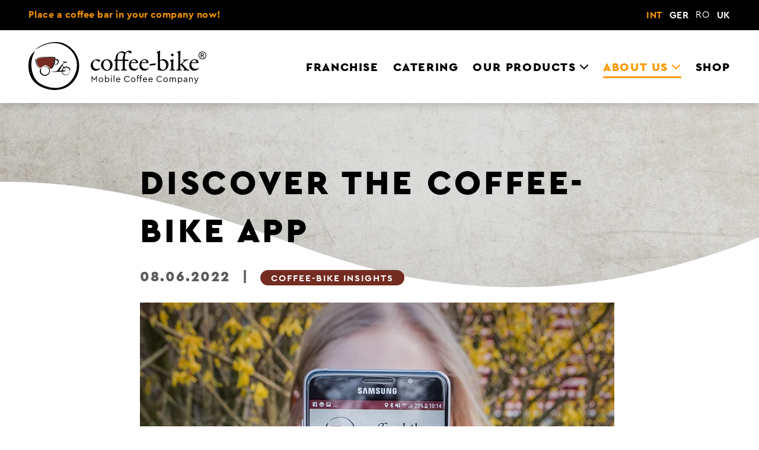

--- FILE ---
content_type: text/html; charset=utf-8
request_url: https://coffee-bike.com/en/about-us/news/blog/discover-the-coffee-bike-app/
body_size: 11026
content:
<!DOCTYPE html>
<html dir="ltr" lang="en-US">
<head>

<meta charset="utf-8">
<!-- 
	This website is powered by TYPO3 - inspiring people to share!
	TYPO3 is a free open source Content Management Framework initially created by Kasper Skaarhoj and licensed under GNU/GPL.
	TYPO3 is copyright 1998-2026 of Kasper Skaarhoj. Extensions are copyright of their respective owners.
	Information and contribution at https://typo3.org/
-->


<link rel="icon" href="/favicon.png" type="image/png">

<meta http-equiv="x-ua-compatible" content="IE=edge" />
<meta name="generator" content="TYPO3 CMS" />
<meta name="description" content="Are you looking for a delicious coffee to go? Then grab your mobile phone and discover the mobile coffee bars in your area in the Coffee-Bike app. Now we&#039;ll introduce you to what else our app has to offer." />
<meta name="viewport" content="width=device-width, initial-scale=1, maximum-scale=1" />
<meta name="author" content="(c) 2026 Coffee-Bike GmbH" />
<meta property="og:title" content="Blog: Discover the Coffee-Bike app" />
<meta property="og:description" content="Are you looking for a delicious coffee to go? Then grab your mobile phone and discover the mobile coffee bars in your area in the Coffee-Bike app. Now we&#039;ll introduce you to what else our app has to offer." />
<meta property="og:image" content="https://coffee-bike.com/fileadmin/_processed_/5/3/csm_20220608_blog_CB_App_GER_c2ac20a0b0.jpg" />
<meta property="og:image:url" content="https://coffee-bike.com/fileadmin/_processed_/5/3/csm_20220608_blog_CB_App_GER_c2ac20a0b0.jpg" />
<meta property="og:image:width" content="1080" />
<meta property="og:image:height" content="567" />
<meta property="og:image:alt" content="A woman with blond hair holds a Samsung smartphone with her right hand in front of her face, the Coffee-Bike app is open on the display, white Coffee-Bike logo in the bottom right corner." />
<meta name="twitter:card" content="summary" />
<meta name="language" content="en" />


<link rel="stylesheet" href="/typo3temp/assets/compressed/merged-56d51796f0a7994cac1b6c6ed9e502ad.css?1752504232" media="all">






<title>Blog: Discover the Coffee-Bike app</title>    <!-- Google Tag Manager -->
    <script type="text/plain" data-cookiefirst-category="performance">(function(w,d,s,l,i){w[l]=w[l]||[];w[l].push({'gtm.start':
    new Date().getTime(),event:'gtm.js'});var f=d.getElementsByTagName(s)[0],
    j=d.createElement(s),dl=l!='dataLayer'?'&l='+l:'';j.async=true;j.src=
    'https://www.googletagmanager.com/gtm.js?id='+i+dl;f.parentNode.insertBefore(j,f);
    })(window,document,'script','dataLayer','GTM-K3NJDVX');</script>
    <!-- End Google Tag Manager -->            <link rel="apple-touch-icon" href="/typo3conf/ext/cb_template/Resources/Public/Images/icon.png">            <link rel="preload" href="/typo3conf/ext/cb_template/Resources/Public/Fonts/cera-pro/cerapro_bold.woff2" as="font" crossorigin>
            <link rel="preload" href="/typo3conf/ext/cb_template/Resources/Public/Fonts/cera-pro/cerapro-black.woff2" as="font" crossorigin>
            <link rel="preload" href="/typo3conf/ext/cb_template/Resources/Public/Fonts/cera-pro/cerapro-regular.woff2" as="font" crossorigin>
            <link rel="preload" href="/typo3conf/ext/cb_template/Resources/Public/Fonts/fontawesome-free-6.1.1-web/webfonts/fa-solid-900.woff2" as="font" crossorigin>
            <link rel="preload" href="/typo3conf/ext/cb_template/Resources/Public/Fonts/fontawesome-free-6.1.1-web/webfonts/fa-brands-400.woff2" as="font" crossorigin>
<link rel="canonical" href="https://coffee-bike.com/en/about-us/news/blog/discover-the-coffee-bike-app/"/>

<link rel="alternate" hreflang="en-US" href="https://coffee-bike.com/en/about-us/news/blog/discover-the-coffee-bike-app/"/>
<link rel="alternate" hreflang="de-DE" href="https://coffee-bike.com/de/ueber-uns/neuigkeiten/blog/entdecke-die-coffee-bike-app/"/>
<link rel="alternate" hreflang="en-GB" href="https://coffee-bike.com/uk/about-us/news/testnews-3/standard-titel/discover-the-coffee-bike-app/"/>
<link rel="alternate" hreflang="x-default" href="https://coffee-bike.com/en/about-us/news/blog/discover-the-coffee-bike-app/"/>
</head>
<body id="totop">            <script src="https://consent.cookiefirst.com/sites/coffee-bike.com-9e701581-5c81-4051-a2a4-b0374d1f6915/consent.js"></script>
            
            <!-- Google Tag Manager (noscript) -->
            <noscript><iframe src="https://www.googletagmanager.com/ns.html?id=GTM-K3NJDVX"
            height="0" width="0" style="display:none;visibility:hidden"></iframe></noscript>
            <!-- End Google Tag Manager (noscript) -->
<header id="main-header">
    <div id="topbar" class="block--bg-black show-for-xlarge">
        <div class="grid-container fluid">
            <div class="grid-x grid-padding-x">
                <div class="large-11 cell">
                    <p class="text--color-primary float-left"><a target="_blank" href="/en/permanent-pitch/"><strong>Place a coffee bar in your company now!</strong></a></p>
                </div>
        
                <nav id="language-nav" class="large-3 cell">
                    <ul class="align-right menu">
                        <li><a href="/en/about-us/news/blog/discover-the-coffee-bike-app/" class="is-active">INT</a></li><li><a href="/de/ueber-uns/neuigkeiten/blog/entdecke-die-coffee-bike-app/">GER</a></li><li><span class="text-muted">RO</span></li><li><a href="/uk/about-us/news/testnews-3/standard-titel/discover-the-coffee-bike-app/">UK</a></li>
                    </ul>
                </nav>
            </div>
        </div>
    </div>

    <div id="main-nav" class="block--bg-white">
        <div class="grid-container fluid">
            <div class="grid-x">
                <nav id="language-nav--mobile" class="small-4 cell hide-for-xlarge">
                    <ul class="menu dropdown" data-dropdown-menu>
                        <li>
                            <a href="#">INT</a>
                            <ul class="menu vertical">
                                <li><a href="/en/about-us/news/blog/discover-the-coffee-bike-app/" class="is-active">INT</a></li><li><a href="/de/ueber-uns/neuigkeiten/blog/entdecke-die-coffee-bike-app/">GER</a></li><li><span class="text-muted">RO</span></li><li><a href="/uk/about-us/news/testnews-3/standard-titel/discover-the-coffee-bike-app/">UK</a></li>
                            </ul>
                        </li>
                    </ul>
                </nav>
                <div class="small-6 xlarge-4 cell" itemscope itemtype="https://schema.org/Organization">
                    <a itemprop="url" id="logo" title="Back to homepage" href="/en/">
                        <?xml version="1.0" encoding="UTF-8"?><svg id="Ebene_1" xmlns="http://www.w3.org/2000/svg" viewBox="0 0 185.92 50.15"><g class="word"><path d="M180.74,13.72h.86c.41,0,.7-.06,.85-.18s.22-.29,.22-.49c0-.13-.03-.25-.11-.35-.07-.1-.17-.18-.3-.23-.13-.05-.37-.08-.71-.08h-.81v1.33h0Zm-.71,2.48v-4.41h1.52c.52,0,.89,.04,1.12,.12s.42,.22,.55,.43c.14,.2,.21,.42,.21,.65,0,.32-.12,.6-.35,.84s-.53,.37-.91,.4c.16,.07,.28,.14,.38,.23,.18,.18,.39,.47,.65,.88l.54,.86h-.87l-.39-.7c-.31-.55-.55-.89-.74-1.03-.13-.1-.32-.15-.57-.15h-.42v1.88h-.72Zm1.8-5.69c-.58,0-1.14,.15-1.68,.44-.55,.3-.97,.71-1.28,1.26s-.47,1.12-.47,1.71,.15,1.16,.45,1.7,.73,.96,1.27,1.26c.54,.3,1.11,.45,1.7,.45s1.16-.15,1.7-.45c.55-.3,.97-.72,1.27-1.26s.45-1.11,.45-1.7-.15-1.16-.46-1.71-.73-.97-1.28-1.26c-.53-.29-1.1-.44-1.67-.44m0-.68c.69,0,1.36,.18,2.01,.53,.66,.35,1.17,.86,1.53,1.51,.37,.66,.55,1.35,.55,2.06s-.18,1.39-.54,2.04c-.36,.65-.86,1.16-1.51,1.52-.65,.36-1.33,.54-2.04,.54s-1.39-.18-2.04-.54-1.16-.86-1.52-1.52c-.36-.65-.54-1.33-.54-2.04s.18-1.4,.55-2.06,.88-1.16,1.54-1.51c.65-.35,1.32-.53,2.01-.53"/><path d="M74.39,18.72c.29,.2,.43,.7,.43,.87,0,.46-.84,1.16-.96,1.16-.17,0-.67-.23-1.13-.55-.96-.69-1.45-1.13-2.43-1.13-.46,0-1.33,.41-1.8,.98-.78,.87-1.22,2.06-1.22,3.33,0,1.68,.64,2.72,.75,2.9,.72,1.22,2.15,1.94,3.65,1.94,1.07,0,1.83-.35,2.58-.87,.32-.23,.55-.15,.55,0,0,.32-.14,.61-.38,.84-1.01,1.13-2.67,1.8-4.17,1.8-1.83,0-3.36-.96-4.29-2.32-.49-.81-.9-2.17-.9-3.39,0-2.12,1.13-3.88,2.81-5.01,1.13-.81,3.01-1.22,3.8-1.22,.89,.01,2.16,.24,2.71,.67"/><path d="M79.66,19.68c-.75,.69-1.42,2.2-1.42,3.71,0,.96,.12,1.85,.35,2.58,.72,2.17,2.38,3.22,3.77,3.22,.32,0,.96-.14,1.77-.96,.72-.78,1.3-2.58,1.3-3.82,0-1.51-.35-3.16-1.45-4.43-.64-.7-1.68-1.13-2.43-1.13-.62,0-1.28,.31-1.89,.83m8.23,4.2c0,2.4-1.45,4.29-2.52,4.98-1.16,.84-2.29,1.16-3.59,1.16s-2.78-.61-3.85-1.51c-1.25-1.01-2.14-2.98-2.14-4.43,0-2.2,.93-3.59,2.03-4.52,.9-.78,2.35-1.59,4.29-1.59,2.85,0,5.78,2.26,5.78,5.91"/><path d="M98.39,18.37c.12,0,.17-.12,.17-.23,0-2.23,.55-4.14,1.25-5.45,.03-.03,0-.2-.06-.29-.49-.64-1.94-1.48-3.33-1.48-.81,0-1.62,.49-2.29,1.39-.64,.84-1.07,2.75-1.07,5.71,0,.2,.15,.35,.23,.35,0,0,5.1,0,5.1,0Zm-5.1,1.31c-.2,0-.26,.38-.26,.72v7.19c0,.9,.49,1.04,1.51,1.33,.52,.15,.72,.29,.72,.52,0,.2-.35,.35-.78,.35-.38,0-2.14-.12-2.72-.12-.96,0-1.91,.12-2.14,.12-.35,0-.67-.15-.67-.35,0-.14,.29-.29,.61-.38,1.28-.38,1.28-.7,1.36-2.03-.03-.9,0-5.24,0-6.93,0-.12-.14-.29-.35-.32l-.84-.17c-.17,0-.32-.23-.32-.49,0-.15,.78-.43,1.19-.72,.26-.17,.35-.26,.35-.49,0-1.45,.32-2.9,.81-3.97,.55-1.19,1.56-2.4,2.78-3.16,.72-.46,2.03-1.07,3.39-1.07,1.25,0,2.46,.55,3.1,1.16,.06,.06,.2,.06,.23,0,1.01-1.04,2.58-1.88,4.11-1.88,1.3,0,2.46,.64,2.46,1.54,0,.23-.35,.96-.61,1.1-.23,.12-.41,.23-.64,.23-.2,0-.29-.12-.72-.49-.61-.58-1.3-1.04-2.23-1.04-.72,0-1.33,.46-1.88,1.28-.67,1.04-1.13,4.4-1.01,6.58,0,.12,.12,.2,.17,.2h3.25c.2,.09,.29,.61,.29,.99,0,.17-.15,.38-.49,.38-.2,0-2.72-.03-3.04-.03-.09,0-.23,.17-.23,.29,0,.67,.03,6.87,.03,7.24,0,1.04,.2,1.39,1.77,1.71,.52,.12,.67,.41,.67,.52,0,.2-.41,.32-.75,.32s-2.06-.12-2.81-.12c-1.04,0-1.68,.12-2.38,.12-.32,0-.67-.17-.67-.38s.29-.38,.58-.44c1.28-.35,1.45-.61,1.45-1.97v-7.07c0-.12-.09-.26-.17-.26h-5.12Z"/><path d="M107.42,20.9c-.06,.14,.06,.32,.12,.32,.75,.03,2.29,.03,3.74,0,.7,0,.98-.15,.98-.72,0-.81-.87-1.74-1.91-1.74-1.31-.01-2.41,.8-2.93,2.14m6.08-1.8c.64,.61,1.01,1.42,1.01,2.43,0,.17-.23,.49-.55,.49s-5.27,0-6.61-.03c-.09,0-.2,.14-.23,.23-.09,.23-.15,.72-.15,1.01,0,1.13,.46,2.46,1.1,3.3,.64,.87,1.85,1.59,3.25,1.59,1.28,0,2.14-.32,2.64-1.04,.12-.17,.26-.35,.38-.35,.17,0,.23,.2,.23,.35,0,.23-.12,.55-.2,.7-1.01,1.48-2.55,2.17-4.2,2.17-3.13,0-5.22-2.38-5.22-5.77,0-2.32,1.22-4.64,3.48-5.68,.75-.35,1.71-.52,2.2-.52,1.02,.02,2.15,.39,2.87,1.12"/><path d="M118.39,20.9c-.06,.14,.06,.32,.12,.32,.75,.03,2.29,.03,3.74,0,.7,0,.98-.15,.98-.72,0-.81-.87-1.74-1.91-1.74-1.31-.01-2.41,.8-2.93,2.14m6.09-1.8c.64,.61,1.01,1.42,1.01,2.43,0,.17-.23,.49-.55,.49s-5.27,0-6.61-.03c-.09,0-.2,.14-.23,.23-.09,.23-.14,.72-.14,1.01,0,1.13,.46,2.46,1.1,3.3,.64,.87,1.85,1.59,3.25,1.59,1.28,0,2.14-.32,2.64-1.04,.12-.17,.26-.35,.38-.35,.17,0,.23,.2,.23,.35,0,.23-.12,.55-.2,.7-1.01,1.48-2.55,2.17-4.2,2.17-3.13,0-5.22-2.38-5.22-5.77,0-2.32,1.22-4.64,3.48-5.68,.75-.35,1.71-.52,2.2-.52,1,.02,2.13,.39,2.86,1.12"/><path d="M132.77,22.34c.06,0,.23,.2,.23,.32,0,.46-.17,1.36-.52,1.39-.99,.12-3.62,.38-5.36,.55-.26,.03-.46-.17-.46-.41,0-.75,.32-1.19,.49-1.22,1.6-.22,4.49-.51,5.62-.63"/><path d="M142.58,20.49c-.67-.67-1.8-1.25-3.16-1.25-.96,0-1.51,.26-1.74,.43-.09,.06-.2,.23-.23,.44-.03,.26-.06,1.07-.06,1.68,0,1.51,.09,3.07,.23,4.64,.03,.61,.2,1.07,.58,1.45,.81,.84,2.17,1.22,2.69,1.22,.32,0,1.1-.38,1.77-.98,.81-.78,1.33-2.58,1.33-3.88,0-1.06-.43-2.68-1.41-3.75m1.3,8.23c-1.19,.98-2.93,1.3-3.94,1.3s-3.01-.35-3.68-.58c-.12-.06-.38-.03-.61,.09-.12,.06-.29,.09-.35,.09-.12,0-.17-.17-.17-.38,.14-2.26,.17-7.24,.17-9.62,0-2.75-.09-7.04-.14-7.45-.03-.15-.17-.52-.72-.98-.43-.32-.58-.41-.58-.55,0-.03,.26-.38,.35-.41,.81-.29,1.8-.55,2.38-.9,.38-.23,.67-.35,.72-.35,.12,0,.32,.26,.32,.38-.09,1.91-.26,4.67-.26,6.98,0,.75,0,2.17,.06,2.49,0,.06,.14,.15,.17,.12,.96-.64,2.35-.99,3.3-.99,1.36,0,2.67,.46,3.59,1.28,1.3,1.1,1.91,2.72,1.91,4.38,0,2.4-1.24,4.11-2.52,5.1"/><path d="M151.7,13.51c0,.78-.81,1.42-1.39,1.42-.2,0-.67-.12-.93-.35-.23-.26-.43-.58-.43-1.07,0-.26,.12-.72,.35-1.04,.29-.26,.72-.38,1.13-.38,.78,0,1.27,.9,1.27,1.42m-3.33,5.33c1.07-.23,2.43-.87,2.87-.98,.12,0,.26,.29,.26,.32,0,.32-.17,4.09-.17,5.74s.03,2.84,.06,3.85c.03,.93,.67,.98,1.39,1.22,.46,.14,.64,.29,.64,.49,0,.17-.35,.29-.67,.29-.2,0-1.65-.09-2.26-.09-.96,0-1.97,.12-2.46,.12-.46,0-.75-.12-.75-.32,0-.17,.2-.32,.7-.46,.67-.17,1.1-.52,1.16-.81,.09-.41,.12-2.14,.12-2.98,0-.06,.03-4.17-.03-4.52-.03-.2-.35-.44-1.19-1.04-.17-.12-.23-.2-.23-.32-.02-.22,.24-.45,.56-.51"/><path d="M163.1,18.38c1.91,0,2.93-.35,3.91-.35,.12,0,.2,.12,.2,.2,0,.35-.46,.61-.58,.64-1.56,.35-2.06,.64-3.36,1.54-.87,.64-2.23,2-2.35,2.2-.06,.12-.06,.23-.03,.29,.98,1.22,3.77,4.23,4.66,5.13,.52,.49,1.04,.84,1.97,1.04,.49,.12,.7,.35,.7,.46,0,.29-.38,.35-.72,.35-.67,0-2.12-.17-3.62-.17h-1.3c-.41,0-.72-.12-.72-.38,0-.17,.26-.32,.64-.41,.61-.15,.7-.41,.38-.81-.32-.41-1.82-2-3.27-3.68-.29-.35-.58-.67-.72-.67-.12,0-.15,.17-.15,.23-.14,.38-.14,3.16,.03,4.03,.09,.58,.29,.75,1.07,.96,.35,.09,.64,.2,.64,.43,0,.26-.38,.32-.7,.32-.72,0-1.68-.06-2.41-.06-1.01,0-1.8,.12-2.43,.12-.35,0-.67-.09-.67-.32,0-.2,.29-.32,.67-.43,1.16-.29,1.36-.55,1.51-1.28,.12-.55,.2-6.08,.2-9.94s-.09-5.36-.17-6.11c0-.09-.06-.26-.87-.75-.23-.17-.38-.32-.38-.41,0-.12,.15-.29,.38-.38,.29-.09,1.74-.41,2.52-.9,.29-.17,.43-.26,.58-.26,.06,0,.23,.26,.2,.38-.14,.7-.26,8.17-.26,10.66,0,1.13,0,2.67,.09,2.93,.06,.17,.09,.26,.23,.26,.15,0,.38-.2,.58-.38,.96-.9,2.55-2.38,3.07-3.13,.12-.14,.2-.43-1.1-.64-.17-.03-.26-.12-.26-.2,0-.12,.29-.52,.49-.52h1.35Z"/><path d="M170.65,20.9c-.06,.14,.06,.32,.12,.32,.75,.03,2.29,.03,3.74,0,.7,0,.98-.15,.98-.72,0-.81-.87-1.74-1.91-1.74-1.31-.01-2.41,.8-2.93,2.14m6.08-1.8c.64,.61,1.01,1.42,1.01,2.43,0,.17-.23,.49-.55,.49s-5.27,0-6.61-.03c-.09,0-.2,.14-.23,.23-.09,.23-.15,.72-.15,1.01,0,1.13,.46,2.46,1.1,3.3,.64,.87,1.85,1.59,3.25,1.59,1.28,0,2.14-.32,2.64-1.04,.12-.17,.26-.35,.38-.35,.17,0,.23,.2,.23,.35,0,.23-.12,.55-.2,.7-1.01,1.48-2.55,2.17-4.2,2.17-3.13,0-5.22-2.38-5.22-5.77,0-2.32,1.22-4.64,3.48-5.68,.75-.35,1.71-.52,2.2-.52,1.02,.02,2.15,.39,2.87,1.12"/></g><g class="word"><path d="M71.62,35.47v6.3h-.73v-4.44l-1.98,2.69h-.26l-1.99-2.71v4.46h-.73v-6.3h.26l2.58,3.58,2.6-3.58h.25Z"/><path d="M78.15,39.48c0,1.33-1.07,2.39-2.4,2.39-1.32,0-2.39-1.04-2.39-2.39s1.05-2.39,2.4-2.39c1.32,0,2.39,1.05,2.39,2.39Zm-4.05,0c0,.97,.7,1.71,1.64,1.71s1.66-.75,1.66-1.71-.71-1.73-1.65-1.73c-.95,0-1.66,.76-1.65,1.73Z"/><path d="M84.55,39.49c0,1.34-.95,2.39-2.25,2.39-.71,0-1.38-.31-1.74-.83v.72h-.68v-7.04h.72v3.14c.37-.48,1-.77,1.68-.77,1.31,0,2.27,1.04,2.27,2.39Zm-.74,0c0-1-.7-1.72-1.63-1.72-.8,0-1.59,.53-1.59,1.73s.8,1.72,1.59,1.72c.94,0,1.63-.73,1.63-1.73Z"/><path d="M87.19,35.46c0,.3-.24,.53-.54,.53s-.54-.23-.54-.53,.24-.53,.54-.53,.54,.23,.54,.53Zm-.18,6.32h-.72v-4.57h.72v4.57Z"/><path d="M89.79,41.78h-.72v-7.04h.72v7.04Z"/><path d="M95.88,39.71h-3.62c.09,.91,.78,1.5,1.68,1.5,.57,0,1.02-.24,1.4-.62l.42,.49c-.46,.49-1.08,.8-1.83,.8-1.38,0-2.42-1.04-2.42-2.39s1.02-2.4,2.34-2.4c1.17,0,2.09,.85,2.09,2.07,0,.25-.04,.47-.06,.55Zm-3.59-.64h2.9c-.01-.85-.64-1.32-1.36-1.32-.77,0-1.38,.53-1.54,1.32Z"/><path d="M105.75,36.81l-.54,.43c-.46-.68-1.16-1.09-2.02-1.09-1.4,0-2.47,1.08-2.47,2.53s1.07,2.53,2.47,2.53c.86,0,1.56-.41,2.02-1.09l.54,.43c-.5,.79-1.45,1.33-2.57,1.33-1.79,0-3.22-1.39-3.22-3.2s1.43-3.2,3.22-3.2c1.12,0,2.05,.54,2.57,1.33Z"/><path d="M111.84,39.48c0,1.33-1.07,2.39-2.4,2.39-1.32,0-2.39-1.04-2.39-2.39s1.05-2.39,2.4-2.39c1.32,0,2.39,1.05,2.39,2.39Zm-4.05,0c0,.97,.7,1.71,1.64,1.71s1.66-.75,1.66-1.71-.71-1.73-1.65-1.73c-.95,0-1.66,.76-1.65,1.73Z"/><path d="M114.41,36.16v1.04h1.15v.65h-1.15v3.93h-.72v-3.93h-.66v-.65h.66v-1.09c0-1.04,.63-1.48,1.51-1.48,.23,0,.4,.03,.57,.07v.61c-.15-.02-.28-.03-.4-.03-.56,0-.96,.19-.96,.88Z"/><path d="M117.43,36.16v1.04h1.15v.65h-1.15v3.93h-.72v-3.93h-.66v-.65h.66v-1.09c0-1.04,.63-1.48,1.51-1.48,.23,0,.4,.03,.57,.07v.61c-.15-.02-.28-.03-.4-.03-.56,0-.96,.19-.96,.88Z"/><path d="M123.95,39.71h-3.62c.09,.91,.78,1.5,1.68,1.5,.57,0,1.02-.24,1.4-.62l.42,.49c-.46,.49-1.08,.8-1.83,.8-1.38,0-2.42-1.04-2.42-2.39s1.02-2.4,2.34-2.4c1.17,0,2.08,.85,2.08,2.07,.01,.25-.03,.47-.05,.55Zm-3.59-.64h2.9c-.01-.85-.64-1.32-1.36-1.32-.77,0-1.38,.53-1.54,1.32Z"/><path d="M129.77,39.71h-3.62c.09,.91,.78,1.5,1.68,1.5,.57,0,1.02-.24,1.4-.62l.42,.49c-.46,.49-1.08,.8-1.83,.8-1.38,0-2.42-1.04-2.42-2.39s1.02-2.4,2.34-2.4c1.17,0,2.08,.85,2.08,2.07,0,.25-.03,.47-.05,.55h0Zm-3.59-.64h2.9c0-.85-.64-1.32-1.36-1.32-.77,0-1.38,.53-1.54,1.32Z"/><path d="M139.63,36.81l-.54,.43c-.46-.68-1.16-1.09-2.02-1.09-1.4,0-2.47,1.08-2.47,2.53s1.07,2.53,2.47,2.53c.86,0,1.56-.41,2.02-1.09l.54,.43c-.5,.79-1.45,1.33-2.57,1.33-1.79,0-3.22-1.39-3.22-3.2s1.43-3.2,3.22-3.2c1.12,0,2.05,.54,2.57,1.33Z"/><path d="M145.73,39.48c0,1.33-1.07,2.39-2.4,2.39-1.32,0-2.39-1.04-2.39-2.39s1.05-2.39,2.4-2.39c1.32,0,2.39,1.05,2.39,2.39Zm-4.05,0c0,.97,.7,1.71,1.64,1.71s1.66-.75,1.66-1.71-.71-1.73-1.65-1.73c-.95,0-1.66,.76-1.65,1.73h0Z"/><path d="M154.14,38.9v2.87h-.72v-2.78c0-.72-.39-1.23-1.08-1.23s-1.17,.53-1.17,1.16v2.85h-.72v-2.78c0-.72-.41-1.23-1.09-1.23s-1.16,.51-1.16,1.23v2.78h-.72v-4.57h.68v.48c.32-.37,.79-.58,1.36-.58,.69,0,1.16,.31,1.41,.79,.32-.46,.87-.79,1.57-.79,1.05,0,1.64,.74,1.64,1.8Z"/><path d="M160.8,39.48c0,1.35-.96,2.39-2.26,2.39-.67,0-1.31-.28-1.68-.76v2.35h-.72v-6.27h.68v.73c.36-.53,1.01-.84,1.73-.84,1.3,.02,2.25,1.06,2.25,2.4Zm-.75,0c0-1-.69-1.73-1.63-1.73-.79,0-1.59,.52-1.59,1.72s.79,1.73,1.59,1.73c.94,0,1.63-.72,1.63-1.72Z"/><path d="M165.96,38.96v2.82h-.68v-.59c-.33,.44-.86,.69-1.54,.69-.92,0-1.6-.49-1.6-1.29s.65-1.28,1.64-1.28h1.45v-.39c0-.77-.43-1.15-1.11-1.15-.57,0-.98,.27-1.33,.73l-.48-.39c.43-.69,1.13-1,1.86-1,1.05,0,1.79,.62,1.79,1.85Zm-.72,1.06v-.11h-1.36c-.64,0-.99,.22-.99,.65,0,.49,.44,.72,.95,.72,.75,0,1.4-.55,1.4-1.26h0Z"/><path d="M171.73,38.9v2.87h-.72v-2.79c0-.72-.43-1.22-1.14-1.22s-1.2,.51-1.2,1.22v2.79h-.72v-4.57h.68v.49c.33-.37,.82-.59,1.41-.59,1.07,0,1.69,.74,1.69,1.8Z"/><path d="M177.74,37.2l-2.26,5.21c-.36,.82-.85,1.16-1.55,1.16-.23,0-.49-.04-.7-.09v-.61c.22,.03,.39,.05,.55,.05,.44,0,.78-.15,1.03-.73l.24-.54-1.9-4.43h.78l1.51,3.64,1.51-3.64h.79s0-.02,0-.02Z"/></g><g><path d="M.3,29.12c1.45,11.65,10.41,19.28,24.59,20.95,9.12,.56,16.14-2.03,21.44-7.92,2.68-2.97,7.1-9.33,6.61-18.56-.63-11.66-9.06-19.69-17.14-22.48C26.64-2.06,12.98,1.94,6.91,8.2,12.11,4.88,18.98,.87,27.42,1.08c7.62,.19,15.04,4.28,19.37,10.66,4.15,6.11,4.98,13.4,2.36,20.53-1.58,4.3-4.01,7.97-7.04,10.6-3.56,3.1-7.89,4.81-12.87,5.06-7.77,.4-15.69-2.87-19.49-6.3-3.98-3.59-6.31-9.48-6.72-17.03-.28-5.06,1.18-10.53,3.87-15.07C1.79,12.83-.96,18.97,.3,29.12"/><path d="M35.71,19.83c.13,1.63,2.84,1.35,4.09,2.05,.04-.43,.19-.97-.13-1.19-.25-.17-1.28-.06-1.88-.1-.89-.05-1.91-.11-2.08-.76"/><path d="M35.71,19.83c.13,1.63,2.84,1.35,4.09,2.05,.04-.43,.19-.97-.13-1.19-.25-.17-1.28-.06-1.88-.1-.89-.05-1.91-.11-2.08-.76"/><path d="M7.26,18.77v.73c.23,1.94,.89,3.68,1.72,5.09,.84,1.44,2.04,2.46,3.07,3.64-.37-.83-1.01-1.46-1.55-2.18-1.54-2.07-2.63-4.96-2.18-8.79-.55,.3-.92,.79-1.06,1.51"/><path d="M17.62,35.36c1.37-.18,2.53-.78,3.37-1.62s1.46-2.03,1.45-3.5c0-2.1-1.41-3.82-3.07-4.49-2-.81-4.54,.08-5.58,1.22,1.19-.67,2.14-1.33,3.96-1.19,2.73,.21,4.88,3.04,3.6,6.05-.62,1.46-2.03,2.55-4.03,2.55-1.4,0-2.34-.59-3.07-1.32s-1.28-1.72-1.29-3.11c0-1.22,.44-2.13,.92-2.81-1.36,.47-2.19,1.65-2.05,3.57,.19,2.55,2.43,4.26,4.78,4.66h1.01Z"/><path d="M35.34,24.55c-1.14,1.71-1.99,3.71-3,5.55,.76-.03,1.61-.26,2.44-.33,.23-1.48,.9-2.52,1.88-3.24-.42-.67-1.17-1.02-1.32-1.98m8.32,4.99c-.11,.37-.18,.79-.46,.99,.04-2.88-2.91-4.72-5.54-3.6,.6,1.17,1.73,2.11,1.98,3.74-.54-1.41-1.52-2.38-2.38-3.47-.85,.54-1.43,1.35-1.75,2.41,1.4-.24,2.96,.05,3.43,1.13-1.15-.1-2.33,.04-3.47,.07,.21,1.93,1.78,3.45,3.93,3.37,2.19-.08,3.41-1.93,3.99-3.6-.41,2.02-1.77,3.92-4.12,4.03-2.55,.12-4.11-1.65-4.49-3.74-1.86,.13-3.97,.3-5.97,.4-2.12,.1-4.33,.08-5.68-.73,1.26,.48,3.28,.29,4.72,.16,.5-.04,1.15-.02,1.55-.16,.38-.14,.78-.75,1.09-1.12,1.69-2.08,3.02-4.38,4.85-6.21,.73-.73,1.61-1.6,2.94-1.45-1.35,.34-1.97,1.42-2.67,2.41,.46,.72,.98,1.37,1.45,2.08,2.53-1.49,6.26-.1,6.6,2.55,0,0,0,.74,0,.74Z"/><path d="M12.08,15.83c3.05-.13,6.34-.14,9.11-.3h3.47c1.01,.14,2.33,.04,3.07,.46,.61,.35,.5,1.44,.4,2.38-.21,1.87-.69,3.71-1.12,5.12,1.71,.23,3.48-1.01,3.66-2.45,.08-.65-.14-1.37-.5-1.59-.25-.15-.57-.07-.82-.17-.59-.23-.66-.91-.99-1.52,.97-.02,1.87,.16,2.44,.6,1,.76,1.18,2.25,.59,3.4-.68,1.33-2.81,2.72-4.42,1.78-.86,2.16-1.83,4.2-4.39,4.66,2.58-2.63,4.21-6.49,4.62-11.4-2.37-.63-5.5-.6-8.74-.6-1.19,0-2.46-.01-3.73-.02-.31,0-.62-.01-.93-.01-1.59-.03-4.16-.38-4.98,.5,.49-.86,1.96-.79,3.26-.84"/><path style="fill:#742b21;" d="M9,17.19c.76-.25,2.23-.73,5.73-.99,1.27,.02,2.54,.02,3.73,.02,3.24,0,6.37-.03,8.74,.59-.41,4.91-2.04,8.78-4.62,11.4-5.15-8.58-8.92-.06-10.57-1.44-1.16-.94-4.29-3.75-3.01-9.58"/></g></svg>
                    </a>
                </div>
                <nav class="small-4 xlarge-10 cell menu-frame">
                    <a href="#" id="main-nav--mobile-btn" class="hide-for-xlarge float-right" title="Menu" aria-label="Menu"><i class="fa-solid fa-bars" aria-hidden="true"></i></a>
                    <ul class="menu dropdown vertical xlarge-horizontal" data-responsive-menu="accordion xlarge-dropdown" data-click-open="true">
                        <li id="main-nav--close-mobile-btn" class="close-btn hide-for-xlarge"><a href="#" title="Close" aria-label="Close"><i class="fa-solid fa-xmark" aria-hidden="true"></i></a></li>
                        <li class="hide-for-xlarge no-border text-lowercase">
                            <img alt="coffee-bike - Mobile Coffee Company" src="/typo3conf/ext/cb_template/Resources/Public/Images/logo_coffee-bike_white.svg" width="220" height="60" />
                        </li>
                        <li class="hide-for-xlarge no-border">
                            <a href="/en/">Homepage</a>
                        </li>

                        <li><a href="/en/franchise/">Franchise</a></li><li><a href="/en/catering/">Catering</a></li><li><a href="/en/our-products/the-coffee-bike/">Our Products</a><ul class="menu vertical"><li><a href="/en/our-products/the-coffee-bike/">The Coffee-Bike</a></li><li><a href="/en/our-products/caferino-beans/">Caferino Beans</a></li><li><a href="/en/our-products/drinks-snacks/">Drinks & Snacks</a></li></ul></li><li class="is--active"><a href="/en/about-us/company/">About us</a><ul class="menu vertical"><li><a href="/en/about-us/company/">Company</a></li><li><a href="/en/about-us/sustainability/">Sustainability</a></li><li><a href="/en/about-us/career/">Career</a></li><li class="is--active"><a href="/en/about-us/news/">News</a></li></ul></li><li><a href="https://shop.coffee-bike.com/" target="_blank">Shop</a></li>

                        <li class="hide-for-xlarge text-lowercase text-center">
                            <span><a target="_blank" href="/en/permanent-pitch/">Place a coffee bar in your company now!</a></span>
                            <a class="button expanded" href="#" data-mailto-token="kygjrm8jmayrgmlqYamddcc+zgic,amk" data-mailto-vector="-2">Contact us</a>
                            
                        </li>
                        <li class="hide-for-xlarge text-lowercase text-center">
                            <span>Follow us!</span>
                            <span class="social">
                                
    <a href="https://www.facebook.com/Coffeebike/" title="Facebook" aria-label="Facebook" rel="noopener noreferrer nofollow" target="_blank"><i class="fa-brands fa-facebook-f" aria-hidden="true"></i></a>


    <a href="https://www.instagram.com/coffeebike_official/" title="Instagram" aria-label="Instagram" rel="noopener noreferrer nofollow" target="_blank"><i class="fa-brands fa-instagram" aria-hidden="true"></i></a>


    <a href="https://www.youtube.com/channel/UCLDJy9KosH8I8W5DfmjQ1IA" title="YouTube" aria-label="YouTube" rel="noopener noreferrer nofollow" target="_blank"><i class="fa-brands fa-youtube" aria-hidden="true"></i></a>


    <a href="https://www.pinterest.de/coffeebike/" title="Pinterest" aria-label="Pinterest" rel="noopener noreferrer nofollow" target="_blank"><i class="fa-brands fa-pinterest-p" aria-hidden="true"></i></a>

                            </span>
                        </li>
                    </ul>
                </nav>
            </div>
        </div>
    </div>

    
</header>

<div class="main-content">
    
    <div class="frame-layout-4">
        <div class="grid__container container--type-slim news-container news-single frame frame-space-before-large frame-space-after-extra-small">
            <div class="grid-container">
                <div class="grid-x align-center">
                    <div class="xlarge-10 large-12 cell">
                        <div class="cell animated" data-ani="fade-up">
                            <header>
                                <h1>Discover the Coffee-Bike app</h1>
                            </header>
                        </div>
        
                        <div class="cell animated" data-ani="fade-up">
                            <p class="news__date">08.06.2022<br class="hide-for-medium"> <span class="show-for-medium separator"> | </span> <span class="label">Coffee-Bike Insights</span></p>
                        </div>
        
                        
                            <div class="cell animated" data-ani="fade-in">
                                
                                
                                    <img data-srcset="/fileadmin/_processed_/5/3/csm_20220608_blog_CB_App_GER_7cc9cc1a7e.jpg 800w,
                                                                                    /fileadmin/_processed_/5/3/csm_20220608_blog_CB_App_GER_b6bbd613eb.jpg 640w,
                                                                                    /fileadmin/_processed_/5/3/csm_20220608_blog_CB_App_GER_39a357d805.jpg 480w,
                                                                                    /fileadmin/_processed_/5/3/csm_20220608_blog_CB_App_GER_7d8b3647f1.jpg 320w" data-size="100vw" src="/typo3conf/ext/cb_template/Resources/Public/Images/blank-w.png" width="800" height="800" style="height:800px" data-src="/fileadmin/_processed_/5/3/csm_20220608_blog_CB_App_GER_7cc9cc1a7e.jpg" data-lazy="true" alt="A woman with blond hair holds a Samsung smartphone with her right hand in front of her face, the Coffee-Bike app is open on the display, white Coffee-Bike logo in the bottom right corner." />
                                
                            </div>
                        
                    </div>
                </div>
            </div>
        </div>
        <div id="c1574" class="frame container--type-slim frame-layout-0 grid__container frame-space-after-none">
    
    <div class="grid-container">
        <div class="grid-x align-center">
            <div class="xlarge-10 large-12 cell">
                
                    
    <div id="c1575" class="frame frame-default frame-type-text frame-layout-0 frame-space-before-none frame-space-after-large">
        <div class="grid-container">
            <div class="grid-x grid-padding-x">
                
                <div class="cell">
                    
                    
                        



                    
                    
                        

    



                    
                    

    <p>Are you looking for a delicious coffee to go? Then grab your mobile phone and discover the mobile coffee bars near you in the&nbsp;Coffee-Bike app. Now we’ll introduce you to what else our app has to offer.</p>
<p>&nbsp;</p>
<h2>All about Coffee-Bike</h2>
<p>You are on the road and want to read our new&nbsp;blog articles? No problem. In the app, you’ll find the latest entries on coffee trends, Coffee-Bike Insights as well as franchise and self-employment topics. For example, have you already read our blog post about the&nbsp;<a href="/en/about-us/news/blog/coffee-bike-summer-specials-2022/">Summer Specials 2022</a>?</p>
<p>&nbsp;</p>
<h2>Coffee-Bike Gift</h2>
<p>Say Cheese! Take a photo with the Coffee-Bike and your favourite coffee speciality and send it directly via the app to the Coffee-Bike marketing team. As a thank you, we will send you a 250g package of our aromatic&nbsp;Caferino espresso beans. Participation is possible once a year. We also use some photos on our social media platforms such as&nbsp;<a href="https://www.facebook.com/Coffeebike" title="Coffee-Bike Facebook" target="_blank" rel="noreferrer">Facebook</a>&nbsp;or&nbsp;<a href="https://www.instagram.com/coffeebike_official/" title="Coffee-Bike Instagram" target="_blank" rel="noreferrer">Instagram</a>.</p>
<p>&nbsp;</p>
<h2>Coffee-Bike Shop</h2>
<p>From our Caferino beans to branded cups and merchandise, there’s something for everyone in our&nbsp;shop. How about our&nbsp;<a href="https://shop.coffee-bike.com/coffee-espresso/caferino-tasting-package/" title="Online Shop" target="_blank" rel="noreferrer">tasting package</a>&nbsp;consisting of coffee and espresso beans? Buy your favourite items easily online via the app.</p>
<p>&nbsp;</p>
<h2>Find Coffee-Bike</h2>
<p>Activate your location and let the&nbsp;map&nbsp;show you the Coffee-Bikes in your area. The app will navigate you directly to the barista so you can enjoy your favourite coffee speciality. The franchise partners are also happy to receive a&nbsp;rating, which you can submit directly via the app. If the Coffee-Biker provides&nbsp;coupons, you will also find them in the app.</p>
<p>&nbsp;</p>
<h2>Book Coffee-Bike Catering</h2>
<p>Are you planning a birthday, a company party or a wedding? We offer you an unforgettable&nbsp;coffee&nbsp;catering&nbsp;for your event and spoil your guests with coffee classics and specials. You can quickly and easily create your individual offer via your smartphone by being redirected directly to the&nbsp;<a href="https://events.coffee-bike.com/de/" title="Coffee catering (EN)" target="_blank" rel="noreferrer">event calculator.</a></p>
<p>Download the&nbsp;free Coffee-Bike app&nbsp;now from the&nbsp;<a href="https://play.google.com/store/apps/details?id=com.coffee_bike.app&amp;hl=de&amp;gl=US" title="Coffee-Bike App" target="_blank" rel="noreferrer">Google Playstore</a>&nbsp;or the&nbsp;<a href="https://apps.apple.com/de/app/coffee-bike/id1015324160" title="Coffee-Bike App" target="_blank" rel="noreferrer">Apple Store</a>.<br> We hope you enjoy discovering the bikes, taking photos and shopping online.</p>


                    
                        



                    
                    
                        



                    
                </div>
            </div>
        </div>
    </div>

                
            </div>
        </div>
    </div>

</div>

        
        <div class="grid__container container--type-slim frame-layout-0 frame frame-space-before-none">
            <div class="grid-container">
                <div class="grid-x align-center">
                    <div class="xlarge-10 large-12 cell">
                        <div class="grid-container">
                            <div class="grid-x grid-padding-x">
                                <div class="cell clearfix">
                                    
                                        <a class="button__next-prev button__next-prev--prev float-left" href="/en/about-us/news/blog/promotion-with-the-coffee-bike-book-your-event-catering/"><i class="fa-solid fa-chevron-left"></i> previous article</a>
                                    
                                    
                                        <a class="button__next-prev button__next-prev--next float-right" href="/en/about-us/news/blog/which-coffee-type-are-you-the-coffee-bike-edition/"><i class="fa-solid fa-chevron-right"></i> next article</a>
                                    
                                </div>
                                
                                    <div class="cell">
                                        <br/><br/>
                                        <a href="/en/about-us/news/blog/#c737">back to overview</a>
                                    </div>
                                
                            </div>
                        </div>
                    </div>
                </div>
            </div>
        </div>
    </div>

    
    
        <div class="mod__recommended frame frame-layout-2 frame-space-after-extra-large">
            <div class="grid-container">
                <div class="grid-x align-center">
                    <div class="xlarge-10 large-12 cell">
                        <p class="h4" style="width:100%;">These articles might intrest you:</p>
                    </div>
                    <div class="xlarge-10 large-12 cell">
                        
                            <div class="card">
                                <img data-srcset="/fileadmin/_processed_/5/e/csm_20220208_blog_Franchise_Bedeutung_GER_62e20c2831.jpg 640w,
                                                                                /fileadmin/_processed_/5/e/csm_20220208_blog_Franchise_Bedeutung_GER_8572701bfb.jpg 480w,
                                                                                /fileadmin/_processed_/5/e/csm_20220208_blog_Franchise_Bedeutung_GER_d992b444c4.jpg 340w" data-size="(min-width: 1200px) 340px,
                                                                            (min-width: 1024px) 480px,
                                                                            (min-width: 640px) 50vw,
                                                                            100vw" src="/typo3conf/ext/cb_template/Resources/Public/Images/blank-w.png" width="640" height="640" style="height:640px" data-src="/fileadmin/_processed_/5/e/csm_20220208_blog_Franchise_Bedeutung_GER_62e20c2831.jpg" data-lazy="true" alt="Wheel and Coffee-Bike logo in black on the wooden panel of the lower Coffee-Bike" />
                                <div class="card-section">
                                    <p class="h4">Why people like YOU are turning to franchising TODAY to make money...</p>
                                    <span class="news__date">22.11.2022</span>
                                    <a class="button expanded" href="/en/about-us/news/blog/why-people-like-you-are-turningto-franchising-today-to-make-money/">Read&nbsp;article</a>
                                </div>
                            </div>
                        
                            <div class="card">
                                <img data-srcset="/fileadmin/_processed_/8/5/csm_20241001_blog_post_winterspecials_2024_5388d40b8e.jpg 640w,
                                                                                /fileadmin/_processed_/8/5/csm_20241001_blog_post_winterspecials_2024_fab9e14513.jpg 480w,
                                                                                /fileadmin/_processed_/8/5/csm_20241001_blog_post_winterspecials_2024_f63cb89293.jpg 340w" data-size="(min-width: 1200px) 340px,
                                                                            (min-width: 1024px) 480px,
                                                                            (min-width: 640px) 50vw,
                                                                            100vw" src="/typo3conf/ext/cb_template/Resources/Public/Images/blank-w.png" width="640" height="640" style="height:640px" data-src="/fileadmin/_processed_/8/5/csm_20241001_blog_post_winterspecials_2024_5388d40b8e.jpg" data-lazy="true" alt="two coffee specialities holding by two hands" />
                                <div class="card-section">
                                    <p class="h4">We love coffee - and we&#039;re celebrating this with our Coffee-Bike Winter Specials 2024/25</p>
                                    <span class="news__date">01.10.2024</span>
                                    <a class="button expanded" href="/en/about-us/news/blog/we-love-coffee-and-were-celebrating-this-with-our-coffee-bike-winter-specials-2024/25/">Read&nbsp;article</a>
                                </div>
                            </div>
                        
                            <div class="card">
                                <img data-srcset="/fileadmin/_processed_/5/c/csm_20200817_blog_professionelles_Kaffeecatering_GER_9395fee4ee.jpg 640w,
                                                                                /fileadmin/_processed_/5/c/csm_20200817_blog_professionelles_Kaffeecatering_GER_0f5af50b89.jpg 480w,
                                                                                /fileadmin/_processed_/5/c/csm_20200817_blog_professionelles_Kaffeecatering_GER_515451a7b7.jpg 340w" data-size="(min-width: 1200px) 340px,
                                                                            (min-width: 1024px) 480px,
                                                                            (min-width: 640px) 50vw,
                                                                            100vw" src="/typo3conf/ext/cb_template/Resources/Public/Images/blank-w.png" width="640" height="640" style="height:640px" data-src="/fileadmin/_processed_/5/c/csm_20200817_blog_professionelles_Kaffeecatering_GER_9395fee4ee.jpg" data-lazy="true" alt="A left hand holds a cappuccino with latte art heart in front of a table decorated for a wedding with candles, flowers and Mr and Mrs put up." />
                                <div class="card-section">
                                    <p class="h4">We are back: Plan your professional coffee catering</p>
                                    <span class="news__date">17.08.2020</span>
                                    <a class="button expanded" href="/en/about-us/news/blog/we-are-back-plan-your-professional-coffee-catering/">Read&nbsp;article</a>
                                </div>
                            </div>
                        
                    </div>
                </div>
            </div>
        </div>
    

    <div id="c2034" class="frame frame-layout-1 frame-space-before-large frame-space-after-medium">
    <div class="grid-container">
        <div class="grid-x grid-padding-x">
            <div class="cell">
				
					<header>
						
								<h4 class="text-center">Start your event planning now</h4>
							
					</header>
				
				
                <p class="text-center">
					<a href="https://events.coffee-bike.com/de/" title="Coffee catering" target="_blank" class="button secondary" data-ani="slide-in" rel="noreferrer">
						<span>Get an offer</span>
                        <span class="show">Get an offer</span>
					</a>
                </p>
            </div>
        </div>
    </div>
</div>


</div>

<footer id="main-footer">
    <div class="block--bg-stone-full frame frame-space-after-medium">
        <div class="grid-container">
            <div class="grid-x grid-padding-x text-center">
                <div class="cell frame-space-after-extra-small">
                    <a id="totop-btn" href="#totop" class="button__totop" title="To top" aria-label="To top" data-smooth-scroll data-animation-easing="swing" data-animation-duration="1000">
                        <i class="fa-solid fa-chevron-up" aria-hidden="true"></i>
                        <span class="hide-for-medium">Back to top</span>
                    </a>
                    <p class="h4">Find coffee-bike close to you:</p>
                </div>
                <div class="click-here__frame large-3 cell">
                    <img class="click-here__image" alt="click here" src="/typo3conf/ext/cb_template/Resources/Public/Images/hier-klicken-0.png" width="199" height="44" />
                    <img class="click-here__arrow" alt="Arrow" src="/typo3conf/ext/cb_template/Resources/Public/Images/pfeil.png" width="131" height="52" />
                </div>
                <div class="large-8 cell">
                    <a class="footer-map" href="/en/find-coffee-bike/">
                        <img alt="Map" src="/typo3conf/ext/cb_template/Resources/Public/Images/footer-map.jpg" width="635" height="215" />
                        <img class="hide" alt="Map" src="/typo3conf/ext/cb_template/Resources/Public/Images/footer-map-mobile.jpg" width="278" height="164" />
                    </a>
                </div>
            </div>
            <div class="grid-x grid-padding-x text-center align-center">
                <div class="cell frame frame-space-after-extra-small">
                    <p class="h4">Download coffee-bike App:</p>
                </div>
                <div id="footer__google-play" class="large-3 medium-4 cell">
                    <a href="https://play.google.com/store/apps/details?id=com.coffee_bike.app" target="_blank">
                        <img alt="Google play" src="/typo3conf/ext/cb_template/Resources/Public/Images/google-play.png" width="223" height="74" />
                    </a>
                </div>
                <div id="footer__app-store" class="large-3 medium-4 cell">
                    <a href="https://apps.apple.com/de/app/coffee-bike-mobile-coffee/id1015324160" target="_blank">
                        <img alt="App Store" src="/typo3conf/ext/cb_template/Resources/Public/Images/app-store.png" width="224" height="74" />
                    </a>
                </div>
            </div>
        </div>
    </div>

    <div class="block--bg-black">
    <div class="grid-container fluid">
        <div class="grid-x grid-padding-x grid-padding-y">
            <div class="xxlarge-3 cell">
                <span class="social">
                    <small><b>Follow us:</b></small>
                    
    <a href="https://www.facebook.com/Coffeebike/" title="Facebook" aria-label="Facebook" rel="noopener noreferrer nofollow" target="_blank"><i class="fa-brands fa-facebook-f" aria-hidden="true"></i></a>


    <a href="https://www.instagram.com/coffeebike_official/" title="Instagram" aria-label="Instagram" rel="noopener noreferrer nofollow" target="_blank"><i class="fa-brands fa-instagram" aria-hidden="true"></i></a>


    <a href="https://www.youtube.com/channel/UCLDJy9KosH8I8W5DfmjQ1IA" title="YouTube" aria-label="YouTube" rel="noopener noreferrer nofollow" target="_blank"><i class="fa-brands fa-youtube" aria-hidden="true"></i></a>


    <a href="https://www.pinterest.de/coffeebike/" title="Pinterest" aria-label="Pinterest" rel="noopener noreferrer nofollow" target="_blank"><i class="fa-brands fa-pinterest-p" aria-hidden="true"></i></a>

                </span>
            </div>
            <div class="xxlarge-11 cell text-right">
                <small>© 2026 Coffee-Bike GmbH • Adolf-Köhne-Straße 6 • D-49090 Osnabrück</small><small class="show-for-large"> • </small><small class="larger"><span class="spacer">•</span>&#32<a href="/en/contact/">Contact</a>&#32<span class="spacer">•</span>&#32<a href="/en/imprint/">Imprint</a>&#32<span class="spacer">•</span>&#32<a href="/en/privacy-policy/">Privacy Policy</a>&#32<span class="spacer">•</span>&#32<a href="https://www.coffee-bike.com/fileadmin/user_upload/Documents/Coffee-Bike_AGB_Jun23_Services.pdf" target="_blank">GTCs</a>&#32<span class="spacer">•</span>&#32<a href="/en/press/">Press</a>&#32<span class="spacer">•</span>&#32<a href="/en/faq/">FAQs</a>&#32</small>
            </div>
        </div>
    </div>
</div>
</footer>
<script src="/typo3temp/assets/compressed/merged-8127265806be330f39a738d925d065d9.js?1733729826"></script>
<script src="/typo3temp/assets/compressed/merged-0a7d5073da5a9ec0c48f92091184b197.js?1755528864"></script>
<script async="async" src="/typo3temp/assets/js/c01c8eb1024cdb1dffde568b4b33e7bd.js?1667918202"></script>


</body>
</html>